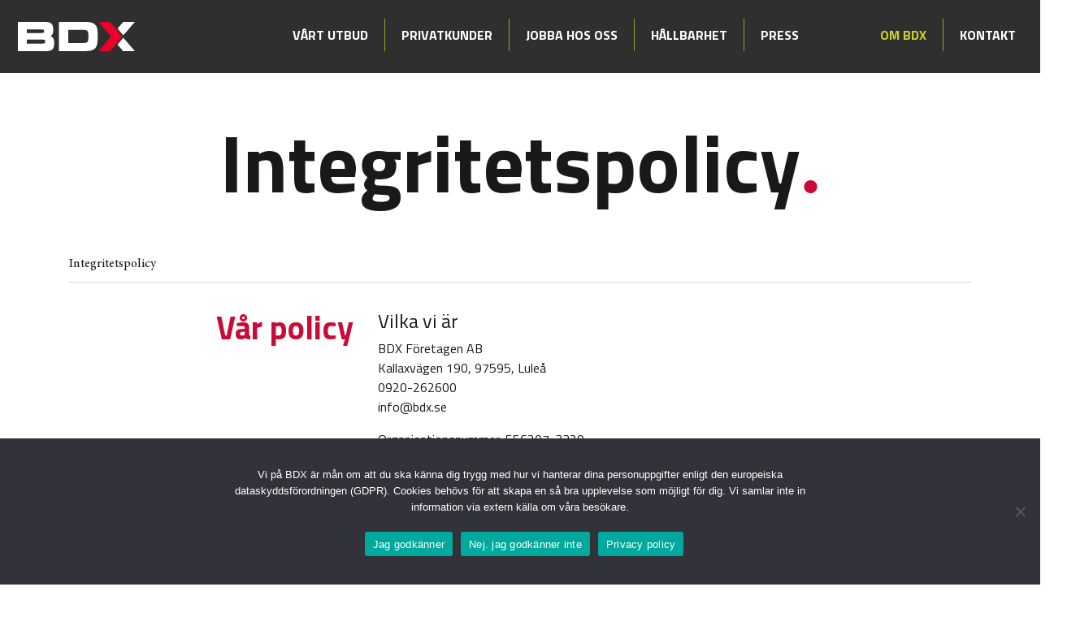

--- FILE ---
content_type: text/html; charset=UTF-8
request_url: https://bdx.se/integritetspolicy/
body_size: 15054
content:

<!doctype html>
<html lang="sv-SE">
	<head>
  <meta charset="utf-8">
  <meta http-equiv="x-ua-compatible" content="ie=edge">
  <meta name="viewport" content="width=device-width, initial-scale=1">
  <meta name='robots' content='index, follow, max-image-preview:large, max-snippet:-1, max-video-preview:-1' />

	<!-- This site is optimized with the Yoast SEO plugin v26.6 - https://yoast.com/wordpress/plugins/seo/ -->
	<title>Integritetspolicy - BDX</title>
	<meta name="description" content="Vi är mån om att du ska känna dig trygg med hur vi hanterar dina personuppgifter enligt dataskyddslagen GDPR. Lagen började gälla inom EU 25 maj 2018 och har ersatt den svenska personuppgiftslagen (PuL). Via externa tjänster samlar vi in data om hur du surfar på vår hemsida. Detta för att förbättra och analysera hur våra tjänster används, allt för att skapa en så bra upplevelse som möjligt för dig." />
	<link rel="canonical" href="https://bdx.se/integritetspolicy/" />
	<meta property="og:locale" content="sv_SE" />
	<meta property="og:type" content="article" />
	<meta property="og:title" content="Integritetspolicy - BDX" />
	<meta property="og:description" content="Vi är mån om att du ska känna dig trygg med hur vi hanterar dina personuppgifter enligt dataskyddslagen GDPR. Lagen började gälla inom EU 25 maj 2018 och har ersatt den svenska personuppgiftslagen (PuL). Via externa tjänster samlar vi in data om hur du surfar på vår hemsida. Detta för att förbättra och analysera hur våra tjänster används, allt för att skapa en så bra upplevelse som möjligt för dig." />
	<meta property="og:url" content="https://bdx.se/integritetspolicy/" />
	<meta property="og:site_name" content="BDX" />
	<meta property="article:modified_time" content="2024-09-27T10:46:38+00:00" />
	<meta name="twitter:card" content="summary_large_image" />
	<meta name="twitter:label1" content="Beräknad lästid" />
	<meta name="twitter:data1" content="9 minuter" />
	<script type="application/ld+json" class="yoast-schema-graph">{"@context":"https://schema.org","@graph":[{"@type":"WebPage","@id":"https://bdx.se/integritetspolicy/","url":"https://bdx.se/integritetspolicy/","name":"Integritetspolicy - BDX","isPartOf":{"@id":"https://bdx.se/#website"},"datePublished":"2019-10-21T13:05:26+00:00","dateModified":"2024-09-27T10:46:38+00:00","description":"Vi är mån om att du ska känna dig trygg med hur vi hanterar dina personuppgifter enligt dataskyddslagen GDPR. Lagen började gälla inom EU 25 maj 2018 och har ersatt den svenska personuppgiftslagen (PuL). Via externa tjänster samlar vi in data om hur du surfar på vår hemsida. Detta för att förbättra och analysera hur våra tjänster används, allt för att skapa en så bra upplevelse som möjligt för dig.","breadcrumb":{"@id":"https://bdx.se/integritetspolicy/#breadcrumb"},"inLanguage":"sv-SE","potentialAction":[{"@type":"ReadAction","target":["https://bdx.se/integritetspolicy/"]}]},{"@type":"BreadcrumbList","@id":"https://bdx.se/integritetspolicy/#breadcrumb","itemListElement":[{"@type":"ListItem","position":1,"name":"Home","item":"https://bdx.se/"},{"@type":"ListItem","position":2,"name":"Integritetspolicy"}]},{"@type":"WebSite","@id":"https://bdx.se/#website","url":"https://bdx.se/","name":"BDX","description":"","potentialAction":[{"@type":"SearchAction","target":{"@type":"EntryPoint","urlTemplate":"https://bdx.se/?s={search_term_string}"},"query-input":{"@type":"PropertyValueSpecification","valueRequired":true,"valueName":"search_term_string"}}],"inLanguage":"sv-SE"}]}</script>
	<!-- / Yoast SEO plugin. -->


<link rel="alternate" title="oEmbed (JSON)" type="application/json+oembed" href="https://bdx.se/wp-json/oembed/1.0/embed?url=https%3A%2F%2Fbdx.se%2Fintegritetspolicy%2F&#038;lang=sv" />
<link rel="alternate" title="oEmbed (XML)" type="text/xml+oembed" href="https://bdx.se/wp-json/oembed/1.0/embed?url=https%3A%2F%2Fbdx.se%2Fintegritetspolicy%2F&#038;format=xml&#038;lang=sv" />
<style id='wp-img-auto-sizes-contain-inline-css' type='text/css'>
img:is([sizes=auto i],[sizes^="auto," i]){contain-intrinsic-size:3000px 1500px}
/*# sourceURL=wp-img-auto-sizes-contain-inline-css */
</style>
<style id='wp-emoji-styles-inline-css' type='text/css'>

	img.wp-smiley, img.emoji {
		display: inline !important;
		border: none !important;
		box-shadow: none !important;
		height: 1em !important;
		width: 1em !important;
		margin: 0 0.07em !important;
		vertical-align: -0.1em !important;
		background: none !important;
		padding: 0 !important;
	}
/*# sourceURL=wp-emoji-styles-inline-css */
</style>
<style id='wp-block-library-inline-css' type='text/css'>
:root{--wp-block-synced-color:#7a00df;--wp-block-synced-color--rgb:122,0,223;--wp-bound-block-color:var(--wp-block-synced-color);--wp-editor-canvas-background:#ddd;--wp-admin-theme-color:#007cba;--wp-admin-theme-color--rgb:0,124,186;--wp-admin-theme-color-darker-10:#006ba1;--wp-admin-theme-color-darker-10--rgb:0,107,160.5;--wp-admin-theme-color-darker-20:#005a87;--wp-admin-theme-color-darker-20--rgb:0,90,135;--wp-admin-border-width-focus:2px}@media (min-resolution:192dpi){:root{--wp-admin-border-width-focus:1.5px}}.wp-element-button{cursor:pointer}:root .has-very-light-gray-background-color{background-color:#eee}:root .has-very-dark-gray-background-color{background-color:#313131}:root .has-very-light-gray-color{color:#eee}:root .has-very-dark-gray-color{color:#313131}:root .has-vivid-green-cyan-to-vivid-cyan-blue-gradient-background{background:linear-gradient(135deg,#00d084,#0693e3)}:root .has-purple-crush-gradient-background{background:linear-gradient(135deg,#34e2e4,#4721fb 50%,#ab1dfe)}:root .has-hazy-dawn-gradient-background{background:linear-gradient(135deg,#faaca8,#dad0ec)}:root .has-subdued-olive-gradient-background{background:linear-gradient(135deg,#fafae1,#67a671)}:root .has-atomic-cream-gradient-background{background:linear-gradient(135deg,#fdd79a,#004a59)}:root .has-nightshade-gradient-background{background:linear-gradient(135deg,#330968,#31cdcf)}:root .has-midnight-gradient-background{background:linear-gradient(135deg,#020381,#2874fc)}:root{--wp--preset--font-size--normal:16px;--wp--preset--font-size--huge:42px}.has-regular-font-size{font-size:1em}.has-larger-font-size{font-size:2.625em}.has-normal-font-size{font-size:var(--wp--preset--font-size--normal)}.has-huge-font-size{font-size:var(--wp--preset--font-size--huge)}.has-text-align-center{text-align:center}.has-text-align-left{text-align:left}.has-text-align-right{text-align:right}.has-fit-text{white-space:nowrap!important}#end-resizable-editor-section{display:none}.aligncenter{clear:both}.items-justified-left{justify-content:flex-start}.items-justified-center{justify-content:center}.items-justified-right{justify-content:flex-end}.items-justified-space-between{justify-content:space-between}.screen-reader-text{border:0;clip-path:inset(50%);height:1px;margin:-1px;overflow:hidden;padding:0;position:absolute;width:1px;word-wrap:normal!important}.screen-reader-text:focus{background-color:#ddd;clip-path:none;color:#444;display:block;font-size:1em;height:auto;left:5px;line-height:normal;padding:15px 23px 14px;text-decoration:none;top:5px;width:auto;z-index:100000}html :where(.has-border-color){border-style:solid}html :where([style*=border-top-color]){border-top-style:solid}html :where([style*=border-right-color]){border-right-style:solid}html :where([style*=border-bottom-color]){border-bottom-style:solid}html :where([style*=border-left-color]){border-left-style:solid}html :where([style*=border-width]){border-style:solid}html :where([style*=border-top-width]){border-top-style:solid}html :where([style*=border-right-width]){border-right-style:solid}html :where([style*=border-bottom-width]){border-bottom-style:solid}html :where([style*=border-left-width]){border-left-style:solid}html :where(img[class*=wp-image-]){height:auto;max-width:100%}:where(figure){margin:0 0 1em}html :where(.is-position-sticky){--wp-admin--admin-bar--position-offset:var(--wp-admin--admin-bar--height,0px)}@media screen and (max-width:600px){html :where(.is-position-sticky){--wp-admin--admin-bar--position-offset:0px}}

/*# sourceURL=wp-block-library-inline-css */
</style><style id='global-styles-inline-css' type='text/css'>
:root{--wp--preset--aspect-ratio--square: 1;--wp--preset--aspect-ratio--4-3: 4/3;--wp--preset--aspect-ratio--3-4: 3/4;--wp--preset--aspect-ratio--3-2: 3/2;--wp--preset--aspect-ratio--2-3: 2/3;--wp--preset--aspect-ratio--16-9: 16/9;--wp--preset--aspect-ratio--9-16: 9/16;--wp--preset--color--black: #000000;--wp--preset--color--cyan-bluish-gray: #abb8c3;--wp--preset--color--white: #ffffff;--wp--preset--color--pale-pink: #f78da7;--wp--preset--color--vivid-red: #cf2e2e;--wp--preset--color--luminous-vivid-orange: #ff6900;--wp--preset--color--luminous-vivid-amber: #fcb900;--wp--preset--color--light-green-cyan: #7bdcb5;--wp--preset--color--vivid-green-cyan: #00d084;--wp--preset--color--pale-cyan-blue: #8ed1fc;--wp--preset--color--vivid-cyan-blue: #0693e3;--wp--preset--color--vivid-purple: #9b51e0;--wp--preset--gradient--vivid-cyan-blue-to-vivid-purple: linear-gradient(135deg,rgb(6,147,227) 0%,rgb(155,81,224) 100%);--wp--preset--gradient--light-green-cyan-to-vivid-green-cyan: linear-gradient(135deg,rgb(122,220,180) 0%,rgb(0,208,130) 100%);--wp--preset--gradient--luminous-vivid-amber-to-luminous-vivid-orange: linear-gradient(135deg,rgb(252,185,0) 0%,rgb(255,105,0) 100%);--wp--preset--gradient--luminous-vivid-orange-to-vivid-red: linear-gradient(135deg,rgb(255,105,0) 0%,rgb(207,46,46) 100%);--wp--preset--gradient--very-light-gray-to-cyan-bluish-gray: linear-gradient(135deg,rgb(238,238,238) 0%,rgb(169,184,195) 100%);--wp--preset--gradient--cool-to-warm-spectrum: linear-gradient(135deg,rgb(74,234,220) 0%,rgb(151,120,209) 20%,rgb(207,42,186) 40%,rgb(238,44,130) 60%,rgb(251,105,98) 80%,rgb(254,248,76) 100%);--wp--preset--gradient--blush-light-purple: linear-gradient(135deg,rgb(255,206,236) 0%,rgb(152,150,240) 100%);--wp--preset--gradient--blush-bordeaux: linear-gradient(135deg,rgb(254,205,165) 0%,rgb(254,45,45) 50%,rgb(107,0,62) 100%);--wp--preset--gradient--luminous-dusk: linear-gradient(135deg,rgb(255,203,112) 0%,rgb(199,81,192) 50%,rgb(65,88,208) 100%);--wp--preset--gradient--pale-ocean: linear-gradient(135deg,rgb(255,245,203) 0%,rgb(182,227,212) 50%,rgb(51,167,181) 100%);--wp--preset--gradient--electric-grass: linear-gradient(135deg,rgb(202,248,128) 0%,rgb(113,206,126) 100%);--wp--preset--gradient--midnight: linear-gradient(135deg,rgb(2,3,129) 0%,rgb(40,116,252) 100%);--wp--preset--font-size--small: 13px;--wp--preset--font-size--medium: 20px;--wp--preset--font-size--large: 36px;--wp--preset--font-size--x-large: 42px;--wp--preset--spacing--20: 0.44rem;--wp--preset--spacing--30: 0.67rem;--wp--preset--spacing--40: 1rem;--wp--preset--spacing--50: 1.5rem;--wp--preset--spacing--60: 2.25rem;--wp--preset--spacing--70: 3.38rem;--wp--preset--spacing--80: 5.06rem;--wp--preset--shadow--natural: 6px 6px 9px rgba(0, 0, 0, 0.2);--wp--preset--shadow--deep: 12px 12px 50px rgba(0, 0, 0, 0.4);--wp--preset--shadow--sharp: 6px 6px 0px rgba(0, 0, 0, 0.2);--wp--preset--shadow--outlined: 6px 6px 0px -3px rgb(255, 255, 255), 6px 6px rgb(0, 0, 0);--wp--preset--shadow--crisp: 6px 6px 0px rgb(0, 0, 0);}:where(.is-layout-flex){gap: 0.5em;}:where(.is-layout-grid){gap: 0.5em;}body .is-layout-flex{display: flex;}.is-layout-flex{flex-wrap: wrap;align-items: center;}.is-layout-flex > :is(*, div){margin: 0;}body .is-layout-grid{display: grid;}.is-layout-grid > :is(*, div){margin: 0;}:where(.wp-block-columns.is-layout-flex){gap: 2em;}:where(.wp-block-columns.is-layout-grid){gap: 2em;}:where(.wp-block-post-template.is-layout-flex){gap: 1.25em;}:where(.wp-block-post-template.is-layout-grid){gap: 1.25em;}.has-black-color{color: var(--wp--preset--color--black) !important;}.has-cyan-bluish-gray-color{color: var(--wp--preset--color--cyan-bluish-gray) !important;}.has-white-color{color: var(--wp--preset--color--white) !important;}.has-pale-pink-color{color: var(--wp--preset--color--pale-pink) !important;}.has-vivid-red-color{color: var(--wp--preset--color--vivid-red) !important;}.has-luminous-vivid-orange-color{color: var(--wp--preset--color--luminous-vivid-orange) !important;}.has-luminous-vivid-amber-color{color: var(--wp--preset--color--luminous-vivid-amber) !important;}.has-light-green-cyan-color{color: var(--wp--preset--color--light-green-cyan) !important;}.has-vivid-green-cyan-color{color: var(--wp--preset--color--vivid-green-cyan) !important;}.has-pale-cyan-blue-color{color: var(--wp--preset--color--pale-cyan-blue) !important;}.has-vivid-cyan-blue-color{color: var(--wp--preset--color--vivid-cyan-blue) !important;}.has-vivid-purple-color{color: var(--wp--preset--color--vivid-purple) !important;}.has-black-background-color{background-color: var(--wp--preset--color--black) !important;}.has-cyan-bluish-gray-background-color{background-color: var(--wp--preset--color--cyan-bluish-gray) !important;}.has-white-background-color{background-color: var(--wp--preset--color--white) !important;}.has-pale-pink-background-color{background-color: var(--wp--preset--color--pale-pink) !important;}.has-vivid-red-background-color{background-color: var(--wp--preset--color--vivid-red) !important;}.has-luminous-vivid-orange-background-color{background-color: var(--wp--preset--color--luminous-vivid-orange) !important;}.has-luminous-vivid-amber-background-color{background-color: var(--wp--preset--color--luminous-vivid-amber) !important;}.has-light-green-cyan-background-color{background-color: var(--wp--preset--color--light-green-cyan) !important;}.has-vivid-green-cyan-background-color{background-color: var(--wp--preset--color--vivid-green-cyan) !important;}.has-pale-cyan-blue-background-color{background-color: var(--wp--preset--color--pale-cyan-blue) !important;}.has-vivid-cyan-blue-background-color{background-color: var(--wp--preset--color--vivid-cyan-blue) !important;}.has-vivid-purple-background-color{background-color: var(--wp--preset--color--vivid-purple) !important;}.has-black-border-color{border-color: var(--wp--preset--color--black) !important;}.has-cyan-bluish-gray-border-color{border-color: var(--wp--preset--color--cyan-bluish-gray) !important;}.has-white-border-color{border-color: var(--wp--preset--color--white) !important;}.has-pale-pink-border-color{border-color: var(--wp--preset--color--pale-pink) !important;}.has-vivid-red-border-color{border-color: var(--wp--preset--color--vivid-red) !important;}.has-luminous-vivid-orange-border-color{border-color: var(--wp--preset--color--luminous-vivid-orange) !important;}.has-luminous-vivid-amber-border-color{border-color: var(--wp--preset--color--luminous-vivid-amber) !important;}.has-light-green-cyan-border-color{border-color: var(--wp--preset--color--light-green-cyan) !important;}.has-vivid-green-cyan-border-color{border-color: var(--wp--preset--color--vivid-green-cyan) !important;}.has-pale-cyan-blue-border-color{border-color: var(--wp--preset--color--pale-cyan-blue) !important;}.has-vivid-cyan-blue-border-color{border-color: var(--wp--preset--color--vivid-cyan-blue) !important;}.has-vivid-purple-border-color{border-color: var(--wp--preset--color--vivid-purple) !important;}.has-vivid-cyan-blue-to-vivid-purple-gradient-background{background: var(--wp--preset--gradient--vivid-cyan-blue-to-vivid-purple) !important;}.has-light-green-cyan-to-vivid-green-cyan-gradient-background{background: var(--wp--preset--gradient--light-green-cyan-to-vivid-green-cyan) !important;}.has-luminous-vivid-amber-to-luminous-vivid-orange-gradient-background{background: var(--wp--preset--gradient--luminous-vivid-amber-to-luminous-vivid-orange) !important;}.has-luminous-vivid-orange-to-vivid-red-gradient-background{background: var(--wp--preset--gradient--luminous-vivid-orange-to-vivid-red) !important;}.has-very-light-gray-to-cyan-bluish-gray-gradient-background{background: var(--wp--preset--gradient--very-light-gray-to-cyan-bluish-gray) !important;}.has-cool-to-warm-spectrum-gradient-background{background: var(--wp--preset--gradient--cool-to-warm-spectrum) !important;}.has-blush-light-purple-gradient-background{background: var(--wp--preset--gradient--blush-light-purple) !important;}.has-blush-bordeaux-gradient-background{background: var(--wp--preset--gradient--blush-bordeaux) !important;}.has-luminous-dusk-gradient-background{background: var(--wp--preset--gradient--luminous-dusk) !important;}.has-pale-ocean-gradient-background{background: var(--wp--preset--gradient--pale-ocean) !important;}.has-electric-grass-gradient-background{background: var(--wp--preset--gradient--electric-grass) !important;}.has-midnight-gradient-background{background: var(--wp--preset--gradient--midnight) !important;}.has-small-font-size{font-size: var(--wp--preset--font-size--small) !important;}.has-medium-font-size{font-size: var(--wp--preset--font-size--medium) !important;}.has-large-font-size{font-size: var(--wp--preset--font-size--large) !important;}.has-x-large-font-size{font-size: var(--wp--preset--font-size--x-large) !important;}
/*# sourceURL=global-styles-inline-css */
</style>

<style id='classic-theme-styles-inline-css' type='text/css'>
/*! This file is auto-generated */
.wp-block-button__link{color:#fff;background-color:#32373c;border-radius:9999px;box-shadow:none;text-decoration:none;padding:calc(.667em + 2px) calc(1.333em + 2px);font-size:1.125em}.wp-block-file__button{background:#32373c;color:#fff;text-decoration:none}
/*# sourceURL=/wp-includes/css/classic-themes.min.css */
</style>
<link rel='stylesheet' id='cookie-notice-front-css' href='https://bdx.se/wp-content/plugins/cookie-notice/css/front.min.css?ver=2.5.11' type='text/css' media='all' />
<link rel='stylesheet' id='sage/css-css' href='https://bdx.se/wp-content/themes/bdx_theme_2024/dist/css/style.css?v=8959&#038;ver=6.9' type='text/css' media='all' />
<script type="text/javascript" id="cookie-notice-front-js-before">
/* <![CDATA[ */
var cnArgs = {"ajaxUrl":"https:\/\/bdx.se\/wp-admin\/admin-ajax.php","nonce":"4df5c2bd87","hideEffect":"fade","position":"bottom","onScroll":false,"onScrollOffset":100,"onClick":false,"cookieName":"cookie_notice_accepted","cookieTime":15811200,"cookieTimeRejected":604800,"globalCookie":false,"redirection":false,"cache":false,"revokeCookies":false,"revokeCookiesOpt":"automatic"};

//# sourceURL=cookie-notice-front-js-before
/* ]]> */
</script>
<script type="text/javascript" src="https://bdx.se/wp-content/plugins/cookie-notice/js/front.min.js?ver=2.5.11" id="cookie-notice-front-js"></script>
<script type="text/javascript" src="https://bdx.se/wp-includes/js/jquery/jquery.min.js?ver=3.7.1" id="jquery-core-js"></script>
<script type="text/javascript" src="https://bdx.se/wp-includes/js/jquery/jquery-migrate.min.js?ver=3.4.1" id="jquery-migrate-js"></script>
<link rel="https://api.w.org/" href="https://bdx.se/wp-json/" /><link rel="alternate" title="JSON" type="application/json" href="https://bdx.se/wp-json/wp/v2/pages/837" /><link rel="EditURI" type="application/rsd+xml" title="RSD" href="https://bdx.se/xmlrpc.php?rsd" />
<meta name="generator" content="WordPress 6.9" />
<link rel='shortlink' href='https://bdx.se/?p=837' />
<link rel="icon" href="https://bdx.se/wp-content/uploads/2018/10/cropped-favicon-32x32.png" sizes="32x32" />
<link rel="icon" href="https://bdx.se/wp-content/uploads/2018/10/cropped-favicon-192x192.png" sizes="192x192" />
<link rel="apple-touch-icon" href="https://bdx.se/wp-content/uploads/2018/10/cropped-favicon-180x180.png" />
<meta name="msapplication-TileImage" content="https://bdx.se/wp-content/uploads/2018/10/cropped-favicon-270x270.png" />
<noscript><style id="rocket-lazyload-nojs-css">.rll-youtube-player, [data-lazy-src]{display:none !important;}</style></noscript>  </head>
	<body class="privacy-policy wp-singular page-template-default page page-id-837 wp-theme-bdx_theme_2024 cookies-not-set integritetspolicy sidebar-primary">
	   <!--[if IE]>
	      <div class="alert alert-warning">
	        Du använder en <strong>gammal</strong> webbläsare. <a href=“http://browsehappy.com/“>Vänligen uppdatera den</a> för att förbättra upplevelsen av denna sajt och för din egen säkerhets skull.	      </div>
	    <![endif]-->
	    	    <!--
<header class="banner">
  <div class="container">
    <a class="brand" href="https://bdx.se/">BDX</a>
    <nav class="nav-primary">
      <div class="menu-primary-navigation-container"><ul id="menu-primary-navigation" class="nav"><li id="menu-item-78" class="menu-item menu-item-type-post_type menu-item-object-page menu-item-has-children menu-item-78"><a href="https://bdx.se/vart-utbud/">Vårt utbud</a>
<ul class="sub-menu">
	<li id="menu-item-1190" class="menu-item menu-item-type-post_type menu-item-object-page menu-item-1190"><a href="https://bdx.se/vart-utbud/">Vårt utbud</a></li>
	<li id="menu-item-1189" class="menu-item menu-item-type-post_type menu-item-object-page menu-item-1189"><a href="https://bdx.se/spara-gods/">Spåra gods</a></li>
</ul>
</li>
<li id="menu-item-77" class="menu-item menu-item-type-post_type menu-item-object-page menu-item-has-children menu-item-77"><a href="https://bdx.se/privatkunder/">Privatkunder</a>
<ul class="sub-menu">
	<li id="menu-item-917" class="menu-item menu-item-type-post_type menu-item-object-page menu-item-917"><a href="https://bdx.se/privatkunder/">Privatkunder</a></li>
	<li id="menu-item-916" class="menu-item menu-item-type-post_type menu-item-object-page menu-item-916"><a href="https://bdx.se/leveransinformation/">Leveransinformation</a></li>
</ul>
</li>
<li id="menu-item-1965" class="menu-item menu-item-type-post_type menu-item-object-page menu-item-has-children menu-item-1965"><a href="https://bdx.se/jobba-hos-oss/">Jobba hos oss</a>
<ul class="sub-menu">
	<li id="menu-item-1966" class="menu-item menu-item-type-post_type menu-item-object-page menu-item-1966"><a href="https://bdx.se/jobba-hos-oss/">Jobba hos oss</a></li>
	<li id="menu-item-1011" class="menu-item menu-item-type-post_type menu-item-object-page menu-item-1011"><a href="https://bdx.se/10-skal-att-arbeta-i-bdx/">10 skäl att arbeta i BDX</a></li>
	<li id="menu-item-1356" class="menu-item menu-item-type-post_type menu-item-object-page menu-item-1356"><a href="https://bdx.se/examensarbete/">Examensarbete</a></li>
	<li id="menu-item-262" class="menu-item menu-item-type-post_type menu-item-object-page menu-item-262"><a href="https://bdx.se/student-och-praktik/">Student och praktik</a></li>
</ul>
</li>
<li id="menu-item-75" class="menu-item menu-item-type-post_type menu-item-object-page menu-item-has-children menu-item-75"><a href="https://bdx.se/hallbarhet/">Hållbarhet</a>
<ul class="sub-menu">
	<li id="menu-item-273" class="menu-item menu-item-type-post_type menu-item-object-page menu-item-273"><a href="https://bdx.se/hallbarhet/">Hållbarhet</a></li>
	<li id="menu-item-270" class="menu-item menu-item-type-post_type menu-item-object-page menu-item-270"><a href="https://bdx.se/sponsring/">Sponsring</a></li>
	<li id="menu-item-271" class="menu-item menu-item-type-post_type menu-item-object-page menu-item-271"><a href="https://bdx.se/vara-avtryck/">Våra avtryck</a></li>
	<li id="menu-item-272" class="menu-item menu-item-type-post_type menu-item-object-page menu-item-272"><a href="https://bdx.se/kvalitet/">Kvalitet</a></li>
</ul>
</li>
<li id="menu-item-74" class="menu-item menu-item-type-post_type menu-item-object-page menu-item-74"><a href="https://bdx.se/press/">Press</a></li>
<li id="menu-item-73" class="menu-item menu-item-type-post_type menu-item-object-page current-menu-ancestor current-menu-parent current_page_parent current_page_ancestor menu-item-has-children menu-item-73"><a href="https://bdx.se/om-bdx/">Om BDX</a>
<ul class="sub-menu">
	<li id="menu-item-288" class="menu-item menu-item-type-post_type menu-item-object-page menu-item-288"><a href="https://bdx.se/om-bdx/">Om BDX</a></li>
	<li id="menu-item-2478" class="menu-item menu-item-type-post_type menu-item-object-page menu-item-2478"><a href="https://bdx.se/styrelse-och-koncernledning/">Styrelse och koncernledning</a></li>
	<li id="menu-item-285" class="menu-item menu-item-type-post_type menu-item-object-page menu-item-285"><a href="https://bdx.se/medleverantorer/">Medleverantörer</a></li>
	<li id="menu-item-287" class="menu-item menu-item-type-post_type menu-item-object-page menu-item-287"><a href="https://bdx.se/ekonomi/">Ekonomi</a></li>
	<li id="menu-item-944" class="menu-item menu-item-type-post_type menu-item-object-page menu-item-944"><a href="https://bdx.se/leverantorer/">Leverantörer</a></li>
	<li id="menu-item-1427" class="menu-item menu-item-type-post_type menu-item-object-page menu-item-privacy-policy current-menu-item page_item page-item-837 current_page_item menu-item-1427"><a rel="privacy-policy" href="https://bdx.se/integritetspolicy/" aria-current="page">Integritetspolicy</a></li>
</ul>
</li>
<li id="menu-item-72" class="menu-item menu-item-type-post_type menu-item-object-page menu-item-has-children menu-item-72"><a href="https://bdx.se/kontakt/">Kontakt</a>
<ul class="sub-menu">
	<li id="menu-item-277" class="menu-item menu-item-type-post_type menu-item-object-page menu-item-277"><a href="https://bdx.se/kontakt/">Kontakt</a></li>
	<li id="menu-item-276" class="menu-item menu-item-type-post_type menu-item-object-page menu-item-276"><a href="https://bdx.se/kontor/">Kontor</a></li>
	<li id="menu-item-1183" class="menu-item menu-item-type-post_type menu-item-object-page menu-item-1183"><a href="https://bdx.se/logga-in/">Logga in</a></li>
	<li id="menu-item-1520" class="menu-item menu-item-type-post_type menu-item-object-page menu-item-1520"><a href="https://bdx.se/rapportera-oegentligheter/">Visselblås</a></li>
</ul>
</li>
</ul></div>    </nav>
  </div>
</header>
-->



<nav class="nav-primary">
	<a href="https://bdx.se"><img class="logo" src="data:image/svg+xml,%3Csvg%20xmlns='http://www.w3.org/2000/svg'%20viewBox='0%200%200%200'%3E%3C/svg%3E" data-lazy-src="https://bdx.se/wp-content/themes/bdx_theme_2024/assets/images/bdx_logo.svg"><noscript><img class="logo" src="https://bdx.se/wp-content/themes/bdx_theme_2024/assets/images/bdx_logo.svg"></noscript></a>

	<div class="menu-primary-navigation-container"><ul id="menu-primary-navigation-1" class="nav"><li class="menu-item menu-item-type-post_type menu-item-object-page menu-item-has-children menu-item-78"><a href="https://bdx.se/vart-utbud/">Vårt utbud</a>
<ul class="sub-menu">
	<li class="menu-item menu-item-type-post_type menu-item-object-page menu-item-1190"><a href="https://bdx.se/vart-utbud/">Vårt utbud</a></li>
	<li class="menu-item menu-item-type-post_type menu-item-object-page menu-item-1189"><a href="https://bdx.se/spara-gods/">Spåra gods</a></li>
</ul>
</li>
<li class="menu-item menu-item-type-post_type menu-item-object-page menu-item-has-children menu-item-77"><a href="https://bdx.se/privatkunder/">Privatkunder</a>
<ul class="sub-menu">
	<li class="menu-item menu-item-type-post_type menu-item-object-page menu-item-917"><a href="https://bdx.se/privatkunder/">Privatkunder</a></li>
	<li class="menu-item menu-item-type-post_type menu-item-object-page menu-item-916"><a href="https://bdx.se/leveransinformation/">Leveransinformation</a></li>
</ul>
</li>
<li class="menu-item menu-item-type-post_type menu-item-object-page menu-item-has-children menu-item-1965"><a href="https://bdx.se/jobba-hos-oss/">Jobba hos oss</a>
<ul class="sub-menu">
	<li class="menu-item menu-item-type-post_type menu-item-object-page menu-item-1966"><a href="https://bdx.se/jobba-hos-oss/">Jobba hos oss</a></li>
	<li class="menu-item menu-item-type-post_type menu-item-object-page menu-item-1011"><a href="https://bdx.se/10-skal-att-arbeta-i-bdx/">10 skäl att arbeta i BDX</a></li>
	<li class="menu-item menu-item-type-post_type menu-item-object-page menu-item-1356"><a href="https://bdx.se/examensarbete/">Examensarbete</a></li>
	<li class="menu-item menu-item-type-post_type menu-item-object-page menu-item-262"><a href="https://bdx.se/student-och-praktik/">Student och praktik</a></li>
</ul>
</li>
<li class="menu-item menu-item-type-post_type menu-item-object-page menu-item-has-children menu-item-75"><a href="https://bdx.se/hallbarhet/">Hållbarhet</a>
<ul class="sub-menu">
	<li class="menu-item menu-item-type-post_type menu-item-object-page menu-item-273"><a href="https://bdx.se/hallbarhet/">Hållbarhet</a></li>
	<li class="menu-item menu-item-type-post_type menu-item-object-page menu-item-270"><a href="https://bdx.se/sponsring/">Sponsring</a></li>
	<li class="menu-item menu-item-type-post_type menu-item-object-page menu-item-271"><a href="https://bdx.se/vara-avtryck/">Våra avtryck</a></li>
	<li class="menu-item menu-item-type-post_type menu-item-object-page menu-item-272"><a href="https://bdx.se/kvalitet/">Kvalitet</a></li>
</ul>
</li>
<li class="menu-item menu-item-type-post_type menu-item-object-page menu-item-74"><a href="https://bdx.se/press/">Press</a></li>
<li class="menu-item menu-item-type-post_type menu-item-object-page current-menu-ancestor current-menu-parent current_page_parent current_page_ancestor menu-item-has-children menu-item-73"><a href="https://bdx.se/om-bdx/">Om BDX</a>
<ul class="sub-menu">
	<li class="menu-item menu-item-type-post_type menu-item-object-page menu-item-288"><a href="https://bdx.se/om-bdx/">Om BDX</a></li>
	<li class="menu-item menu-item-type-post_type menu-item-object-page menu-item-2478"><a href="https://bdx.se/styrelse-och-koncernledning/">Styrelse och koncernledning</a></li>
	<li class="menu-item menu-item-type-post_type menu-item-object-page menu-item-285"><a href="https://bdx.se/medleverantorer/">Medleverantörer</a></li>
	<li class="menu-item menu-item-type-post_type menu-item-object-page menu-item-287"><a href="https://bdx.se/ekonomi/">Ekonomi</a></li>
	<li class="menu-item menu-item-type-post_type menu-item-object-page menu-item-944"><a href="https://bdx.se/leverantorer/">Leverantörer</a></li>
	<li class="menu-item menu-item-type-post_type menu-item-object-page menu-item-privacy-policy current-menu-item page_item page-item-837 current_page_item menu-item-1427"><a rel="privacy-policy" href="https://bdx.se/integritetspolicy/" aria-current="page">Integritetspolicy</a></li>
</ul>
</li>
<li class="menu-item menu-item-type-post_type menu-item-object-page menu-item-has-children menu-item-72"><a href="https://bdx.se/kontakt/">Kontakt</a>
<ul class="sub-menu">
	<li class="menu-item menu-item-type-post_type menu-item-object-page menu-item-277"><a href="https://bdx.se/kontakt/">Kontakt</a></li>
	<li class="menu-item menu-item-type-post_type menu-item-object-page menu-item-276"><a href="https://bdx.se/kontor/">Kontor</a></li>
	<li class="menu-item menu-item-type-post_type menu-item-object-page menu-item-1183"><a href="https://bdx.se/logga-in/">Logga in</a></li>
	<li class="menu-item menu-item-type-post_type menu-item-object-page menu-item-1520"><a href="https://bdx.se/rapportera-oegentligheter/">Visselblås</a></li>
</ul>
</li>
</ul></div>				
	<div class="nav-primary-mobile">
		<div id="nav-icon4">
			<span class="icon-bar"></span>
			<span class="icon-bar"></span>
			<span class="icon-bar"></span>
		</div>
	</div>
</nav>

<div class="mobileMenuContainer">
	<div class="mobileMenu">
		<div class="menu-primary-navigation-container"><ul id="menu-primary-navigation-2" class="mobile-nav"><li class="menu-item menu-item-type-post_type menu-item-object-page menu-item-has-children menu-item-78"><a href="https://bdx.se/vart-utbud/">Vårt utbud</a>
<ul class="sub-menu">
	<li class="menu-item menu-item-type-post_type menu-item-object-page menu-item-1190"><a href="https://bdx.se/vart-utbud/">Vårt utbud</a></li>
	<li class="menu-item menu-item-type-post_type menu-item-object-page menu-item-1189"><a href="https://bdx.se/spara-gods/">Spåra gods</a></li>
</ul>
</li>
<li class="menu-item menu-item-type-post_type menu-item-object-page menu-item-has-children menu-item-77"><a href="https://bdx.se/privatkunder/">Privatkunder</a>
<ul class="sub-menu">
	<li class="menu-item menu-item-type-post_type menu-item-object-page menu-item-917"><a href="https://bdx.se/privatkunder/">Privatkunder</a></li>
	<li class="menu-item menu-item-type-post_type menu-item-object-page menu-item-916"><a href="https://bdx.se/leveransinformation/">Leveransinformation</a></li>
</ul>
</li>
<li class="menu-item menu-item-type-post_type menu-item-object-page menu-item-has-children menu-item-1965"><a href="https://bdx.se/jobba-hos-oss/">Jobba hos oss</a>
<ul class="sub-menu">
	<li class="menu-item menu-item-type-post_type menu-item-object-page menu-item-1966"><a href="https://bdx.se/jobba-hos-oss/">Jobba hos oss</a></li>
	<li class="menu-item menu-item-type-post_type menu-item-object-page menu-item-1011"><a href="https://bdx.se/10-skal-att-arbeta-i-bdx/">10 skäl att arbeta i BDX</a></li>
	<li class="menu-item menu-item-type-post_type menu-item-object-page menu-item-1356"><a href="https://bdx.se/examensarbete/">Examensarbete</a></li>
	<li class="menu-item menu-item-type-post_type menu-item-object-page menu-item-262"><a href="https://bdx.se/student-och-praktik/">Student och praktik</a></li>
</ul>
</li>
<li class="menu-item menu-item-type-post_type menu-item-object-page menu-item-has-children menu-item-75"><a href="https://bdx.se/hallbarhet/">Hållbarhet</a>
<ul class="sub-menu">
	<li class="menu-item menu-item-type-post_type menu-item-object-page menu-item-273"><a href="https://bdx.se/hallbarhet/">Hållbarhet</a></li>
	<li class="menu-item menu-item-type-post_type menu-item-object-page menu-item-270"><a href="https://bdx.se/sponsring/">Sponsring</a></li>
	<li class="menu-item menu-item-type-post_type menu-item-object-page menu-item-271"><a href="https://bdx.se/vara-avtryck/">Våra avtryck</a></li>
	<li class="menu-item menu-item-type-post_type menu-item-object-page menu-item-272"><a href="https://bdx.se/kvalitet/">Kvalitet</a></li>
</ul>
</li>
<li class="menu-item menu-item-type-post_type menu-item-object-page menu-item-74"><a href="https://bdx.se/press/">Press</a></li>
<li class="menu-item menu-item-type-post_type menu-item-object-page current-menu-ancestor current-menu-parent current_page_parent current_page_ancestor menu-item-has-children menu-item-73"><a href="https://bdx.se/om-bdx/">Om BDX</a>
<ul class="sub-menu">
	<li class="menu-item menu-item-type-post_type menu-item-object-page menu-item-288"><a href="https://bdx.se/om-bdx/">Om BDX</a></li>
	<li class="menu-item menu-item-type-post_type menu-item-object-page menu-item-2478"><a href="https://bdx.se/styrelse-och-koncernledning/">Styrelse och koncernledning</a></li>
	<li class="menu-item menu-item-type-post_type menu-item-object-page menu-item-285"><a href="https://bdx.se/medleverantorer/">Medleverantörer</a></li>
	<li class="menu-item menu-item-type-post_type menu-item-object-page menu-item-287"><a href="https://bdx.se/ekonomi/">Ekonomi</a></li>
	<li class="menu-item menu-item-type-post_type menu-item-object-page menu-item-944"><a href="https://bdx.se/leverantorer/">Leverantörer</a></li>
	<li class="menu-item menu-item-type-post_type menu-item-object-page menu-item-privacy-policy current-menu-item page_item page-item-837 current_page_item menu-item-1427"><a rel="privacy-policy" href="https://bdx.se/integritetspolicy/" aria-current="page">Integritetspolicy</a></li>
</ul>
</li>
<li class="menu-item menu-item-type-post_type menu-item-object-page menu-item-has-children menu-item-72"><a href="https://bdx.se/kontakt/">Kontakt</a>
<ul class="sub-menu">
	<li class="menu-item menu-item-type-post_type menu-item-object-page menu-item-277"><a href="https://bdx.se/kontakt/">Kontakt</a></li>
	<li class="menu-item menu-item-type-post_type menu-item-object-page menu-item-276"><a href="https://bdx.se/kontor/">Kontor</a></li>
	<li class="menu-item menu-item-type-post_type menu-item-object-page menu-item-1183"><a href="https://bdx.se/logga-in/">Logga in</a></li>
	<li class="menu-item menu-item-type-post_type menu-item-object-page menu-item-1520"><a href="https://bdx.se/rapportera-oegentligheter/">Visselblås</a></li>
</ul>
</li>
</ul></div>	</div>
</div>


<div class="top-spacerX"></div>

<div class="topContainerNoImg"><h1>Integritetspolicy<span>.</span></h1></div>
<script>
jQuery(document).ready(function ($) {
  function centerMenu() {
	// Center the menu
	var $navbarWidth = $(".nav-primary").width() - 400;
	var $floatingMenuWidth =
	  $(".menu-item-78").width() +
	  $(".menu-item-77").width() +
	  $(".menu-item-76").width() +
	  $(".menu-item-75").width() +
	  $(".menu-item-74").width();
	if ($navbarWidth - $floatingMenuWidth > 30) {
	  $(".menu-item-73").css(
		"padding-left",
		($navbarWidth - $floatingMenuWidth) / 2
	  );
	}
  }

  centerMenu();
  $("#menu-primary-navigation-1").css("opacity", "1"); // lits the menu from the start with a transition.
  $(window).resize(function () {
	centerMenu();
  });

  // mobile menu arrow click
  $('.mobile-nav .menu-item-has-children').prepend(
	'<div class="arrowContainer"><img class="arrow" src="https://bdx.se/wp-content/themes/bdx_theme_2024/assets/images/arrow.svg"></img></div>'
  );
  $(".arrowContainer").on("click", function () {
	if (!$(this).find(".arrow").hasClass("sub-menu-open")) {
	  $(this).find(".arrow").addClass("sub-menu-open");
	  $(this).next().next().addClass("sub-menu-open");
	} else {
	  $(this).find(".arrow").removeClass("sub-menu-open");
	  $(this).next().next().removeClass("sub-menu-open");
	}
	setTimeout(function () {
	  console.log("mobilemenucontainer:" + $(".mobileMenuContainer").height());
	  $mobileMenuBottom =
		$mobileMenuTop +
		$(".mobileMenuContainer").height() -
		$(window).height() -
		100;
	  console.log("height updated on click");

	  console.log("top:" + $mobileMenuTop);
	  console.log("bottom:" + $mobileMenuBottom);
	  console.log("now:" + $(window).scrollTop());
	  console.log("*-----------");
	}, 250);
  });

  /* **** ZAC MAGIC MENU V0.5 ********************************************************************** */
  //	items:
  // #nav-icon4 -> hamburger button
  // .nav-primary -> navbar to hide/show
  // .hideMenu -> class set to .nav-primare when  hidden
  // .mobileMenuContainer -> container for the mobile menu. hidden without .mobileMenuVisible
  //.mobileMenu -> the mobile menu! hidden without

  var $scrollPos = $(window).scrollTop(); // current scroll height
  var $mobileMenuTop = 0; // top of the placed mobile menu
  var $mobileMenuBottom = 0; // bottom of the placed mobile menu
  var $oldTopScroll = 0; // used to check if you have scrolled up to show hidden top bar
  var $startTopScroll = 0; // used to reset page to right spot again

  //hide mobile menu on scroll down + stop scroll when mobile menu is out

  $(window).scroll(function () {
	console.log("top:" + $mobileMenuTop);
	console.log("bottom:" + $mobileMenuBottom);
	console.log("now:" + $(window).scrollTop());
	console.log("**----------");

	// turns off hidden topmenu on mobile, always show OR turn on/off the top/bottom of menu in scroll
	if (!$("#nav-icon4").hasClass("open")) {
	  $scrollPos = $(window).scrollTop();

	  if ($(window).scrollTop() > $oldTopScroll) {
		if ($(window).scrollTop() > 300) {
		  $(".nav-primary").addClass("hideMenu");
		}
	  } else {
		$(".nav-primary").removeClass("hideMenu");
	  }
	  $oldTopScroll = $(window).scrollTop();
	} else {
	  if ($mobileMenuTop > $(window).scrollTop()) {
		$(window).scrollTop($mobileMenuTop);
	  } //stops from scrolling up over unfolded mobile menu
	  if ($mobileMenuBottom < $(window).scrollTop()) {
		$(window).scrollTop($mobileMenuBottom);
	  } //stops from scrolling down past the menu height.
	}
  });

  //open/close menu on click.
  $("#nav-icon4").click(function () {
	if ($("#nav-icon4").hasClass("open")) {
	  closeMenu();
	} else {
	  openMenu();
	}
  });

  $(window).resize(function () {
	if ($(window).width() > 992) {
	  closeMenu();
	}
  });

  function openMenu() {
	$("#nav-icon4").addClass("open");
	$(".mobileMenuContainer").addClass("mobileMenuVisible");

	$(".mobileMenuContainer").css("top", $(window).scrollTop());
	$mobileMenuTop = $(window).scrollTop();
	$mobileMenuBottom =
	  $mobileMenuTop +
	  $(".mobileMenuContainer").height() -
	  $(window).height() -
	  100;
	$startTopScroll = $(window).scrollTop();

	setTimeout(function () {
	  $(".nav-primary").css("background", "none");
	}, 200);
  }

  function closeMenu() {
	$(".nav-primary").css("background", "");

	setTimeout(function () {
	  $("#nav-icon4").removeClass("open");
	  $(".mobileMenuContainer").removeClass("mobileMenuVisible");
	  $(".mobileMenuContainer").css("top", 0);
	  $mobileMenuTop = 0;
	  $mobileMenuBottom = 0;
	  $(window).scrollTop($startTopScroll);
	}, 200);
  }

});
</script>
	    
			<div class="main_content content_range">
	<div class="container">
		<div class="row justify-content-center">
			<div class="col-12 col-md-10 col-xl-8">									
				</div></div></div><div class="pageBuilder"><div class="container pagebuilderTextContainer"><h2 class="pbHeadline">Integritetspolicy</h2><div class="row justify-content-center"><div class="col-12 col-md-3 col-xl-4"><h3 class="pbHeadline">Vår policy</h3></div><div class="col-12 col-md-9 col-xl-8"><div class="pagebuilderText"><h4>Vilka vi är</h4>
<p><span style="font-weight: 400;">BDX Företagen AB<br />
</span><span style="font-weight: 400;">Kallaxvägen 190, 97595, Luleå<br />
</span><span style="font-weight: 400;">0920-262600<br />
</span><span style="font-weight: 400;">info@bdx.se</span></p>
<p><span style="font-weight: 400;">Organisationsnummer: 556207-3329<br />
</span><span style="font-weight: 400;">Vid integritetsfrågor, kontakta: ansvarig utgivare, Fredrik Palmquist, </span><a href="mailto:fredrik.palmquist@bdx.se"><span style="font-weight: 400;">fredrik.palmquist@bdx.se</span></a><span style="font-weight: 400;">, 0920-262600</span></p>
<p><span style="font-weight: 400;">Vi är mån om att du ska känna dig trygg med hur vi hanterar dina personuppgifter enligt dataskyddslagen GDPR. Lagen började gälla inom EU 25 maj 2018 och har ersatt den svenska personuppgiftslagen (PuL). Via externa tjänster samlar vi in data om hur du surfar på vår hemsida. Detta för att förbättra och analysera hur våra tjänster används, allt för att skapa en så bra upplevelse som möjligt för dig.</span></p>
<p><span style="font-weight: 400;">Läs mer om dina rättigheter och vår policy nedan.</span></p>
<p><span style="font-weight: 400;">Vilka personuppgifter vi samlar in och varför vi samlar in dem</span></p>
<h4><strong>Vilka personuppgifter behandlar vi om dig?</strong></h4>
<p>För att kunna erbjuda våra produkter och tjänster så behöver vi behandla dina personuppgifter. Beroende på vilket förhållande du har till oss på BDX så behandlar vi olika kategorier av personuppgifter. Se tabell över personuppgiftbehandlingar nedan för att se vilka kategorier av personuppgifter vi behandlar om dig.</p>
<h5><strong>Varför behandlar vi dina personuppgifter?</strong></h5>
<p>För att vi ska få behandla dina personuppgifter så måste det finnas stöd i GDPR, det måste finnas ett ändamål och en rättslig grund för behandlingen. Beroende på vilket förhållande du har till oss på BDX så behandlar vi dina personuppgifter med olika ändamål och rättsliga grunder</p>
<p>Vi kan i vissa fall behandla dina personuppgifter för att kunna fullfölja våra skyldigheter enligt gällande författningar, exempelvis så sparar vi underlag i enlighet med bokföringslagen.</p>
<p>Se tabell över personuppgiftbehandlingar nedan för att se med vilket ändamål och vilken rättslig grund vi behandlar dina personuppgifter.</p>
<h5><strong>Hur länge sparar vi dina personuppgifter?</strong></h5>
<p>Vi sparar inte dina personuppgifter längre än vad som krävs för ändamålet med behandlingen och upp till 24 månader därefter. Vi kan komma att spara uppgifterna längre för vissa ändamål, exempelvis för:</p>
<ul>
<li>Fakturerings- och betalningsändamål, som en del av bokföringsunderlag sparar vi uppgifter upp till 10 år efter det att underlaget skapades eller så länge som en eventuell tvist pågår.</li>
<li>Medleverantör och externa leverantörer. som en del av räkenskapsmaterial sparar vi uppgifter upp till 10 år efter det att underlaget skapades eller så länge som en eventuell tvist pågår.</li>
<li>För att fullgöra skyldighet enligt gällande författningar sparar vi personuppgifter så länge som behövs enligt vad som anges i författningen.</li>
</ul>
<p>Se tabell över personuppgiftbehandlingar nedan för att se hur länge vi sparar dina personuppgifter.</p>
<h4><strong>Till vem lämnar vi dina personuppgifter?</strong></h4>
<h5><strong>Till underleverantör och i vissa fall bolag inom vår egen koncern som behandlar uppgifter för vår räkning</strong></h5>
<p>I vissa fall anlitar vi underleverantörer eller bolag inom vår egen koncern för att kunna leverera våra produkter och tjänster till dig. Det innebär att de behandlar dina personuppgifter men att de inte får använda dina personuppgifter för andra ändamål och villkor än de som vi anger åt dem.</p>
<h5><strong>Överföring till tredje land</strong></h5>
<p>Vi kan även anlita leverantörer som har sin verksamhet utanför EU/EES, ett så kallat tredje land. Om vi överför dina personuppgifter till ett tredje land så kontrollerar vi att det finns en adekvat skyddsnivå i det landet eller att det finns särskilda garantier för att skydda dina personuppgifter och dina rättigheter.</p>
<h5><strong>Övriga mottagare</strong></h5>
<p>Vi lämnar även ut uppgifter om dig till andra mottagare där vi enligt lag eller myndighetsbeslut är skyldiga att lämna ut uppgifter.</p>
<h4><strong>Dina rättigheter</strong></h4>
<p>Du har ett antal rättigheter som innebär att du kan få information om och kontroll över dina personuppgifter.</p>
<p>Normalt har du rätt att utnyttja dina rättigheter kostnadsfritt. Om din begäran är uppenbart ogrundad eller orimlig får vi dock ta ut en rimlig avgift eller välja att inte tillmötesgå din begäran.</p>
<p>Vi kommer att besvara din begäran utan onödigt dröjsmål och normalt inom en månad. I de fall vi behöver mer tid eller inte kan tillmötesgå din begäran så kommer vi informera dig om detta. Vi kan även komma att begära ytterligare information från dig om det så är nödvändigt för att kunna fastställa din identitet och kunna fastställa att begäran kommer från dig.</p>
<h5><strong>Rätt till information och tillgång till dina personuppgifter</strong></h5>
<p>Du har rätt att begära bekräftelse på att vi behandlar dina personuppgifter och om så är fallet hur dina personuppgifter behandlas. Du har även rätt att få en kopia av de personuppgifter vi behandlar om dig.</p>
<h5><strong>Rätt till rättelse</strong></h5>
<p>Om dina personuppgifter är felaktiga eller ofullständiga har du rätt att vända dig till oss och få personuppgifterna rättade. Vi kommer om det är nödvändigt underrätta dem, till vilka vi lämnat ut personuppgifterna till, att rättelse har skett. Vi kommer även på din begäran informera dig om vilka som fått information om rättelse.</p>
<h5><strong>Rätt att bli raderad</strong></h5>
<p>Du har rätt att vända dig till oss för att få dina personuppgifter raderade:</p>
<ul>
<li>Om uppgifterna inte längre behövs för de ändamål de insamlats för;</li>
<li>Om behandlingen enbart grundar sig på ditt samtycke och du återkallar ditt samtycke;</li>
<li>Om behandlingen sker för direktmarknadsföring;</li>
<li>Om du motsätter dig en behandling som grundar sig på en intresseavvägning och det inte finns berättigade skäl som väger tyngre än dina intressen;</li>
<li>Om behandlingen inte har följd gällande rätt; eller</li>
<li>Om radering krävs för att uppfylla en rättslig skyldighet.</li>
</ul>
<p>I de fall det föreligger en skyldighet enligt lag att spara dina personuppgifter så kan vi inte tillmötesgå din begäran att bli raderad. Vi kommer om det är nödvändigt underrätta dem, till vilka vi lämnat ut personuppgifterna till, att radering har skett. Vi kommer även på din begäran informera dig om vilka som fått information om radering.</p>
<h5><strong>Rätt att göra invändningar</strong></h5>
<p>Du har i vissa fall rätt att göra invändningar mot att vi behandlar dina personuppgifter:</p>
<ul>
<li>Om behandlingen sker för direktmarknadsföring så kan du kontakta oss och då kommer vi inte längre behandla dina personuppgifter för det ändamålet;</li>
<li>Om behandling sker med stöd av en intresseavvägning så kan du invända mot att vi behandlar dina personuppgifter. Om det inte finns berättigade skäl som väger tyngre än dina intressen så kommer vi upphöra med behandlingen för det ändamålet.</li>
</ul>
<h5><strong>Rätt till begränsning</strong></h5>
<p>Du har rätt att begära att behandlingen ska begränsas och då enbart lagras hos oss i följande fall:</p>
<ul>
<li>Under tiden det tar för oss att kontrollera att uppgifterna är korrekta i de fall du bestrider uppgifternas korrekthet;</li>
<li>Om behandlingen är olaglig och du inte vill att uppgifterna ska begränsas och inte raderas;</li>
<li>Om du trots att vi inte behöver uppgifterna längre, vill att vi behåller uppgifterna för att du ska kunna använda dessa för att fastställa, göra gällande eller försvara rättsligt anspråk; eller</li>
<li>I väntan på kontroll av vems berättigade skäl, dina eller våra, som väger tyngst om du gjort en invändning mot behandlingen.</li>
</ul>
<h5><strong>Rätt till dataportabilitet</strong></h5>
<p>Du har rätt att begära ut dina personuppgifter i ett maskinläsbart format och använda dig av dessa hos exempelvis en annan personuppgiftsansvarig. Denna rättighet gäller ifall behandlingen grundar sig på samtycke eller avtal som rättslig grund.</p>
<h4><strong>Kontaktuppgifter till BDX och vårt dataskyddsombud</strong></h4>
<p>Om du har frågor eller vill utöva dina rättigheter kan du kontakta BDX på telefonnummer 0920-26 26 00 eller e-post info@bdx.se.</p>
<p>Vårt dataskyddsombud övervakar så att vi följer gällande lagstiftning och behandlar dina personuppgifter på ett korrekt sätt. Om du vill kontakta vårt dataskyddsombud så går det bra att mejla dataskyddsombud@bdx.se.</p>
<p>Om du anser att dina personuppgifter behandlas i strid med gällande rätt kan du lämna in ett klagomål till oss eller Integritetsskyddsmyndigheten (IMY).</p>
<p>BDX är personuppgiftsansvarig för de personuppgifter som omfattas av den här integritetspolicyn.</p>
<h4><strong>Ändring av integritetspolicyn</strong></h4>
<p>Alla förändringar vi gör i vår integritetspolicy kommer att publiceras på vår webbsida. Besök vår webbsida regelbundet för att ta del av eventuella uppdateringar eller förändringar till denna integritetspolicy</p>
<h4><strong>Tabell över personuppgiftsbehandlingar</strong></h4>
<p>&nbsp;</p>
<table style="height: 1311px;" width="848">
<tbody>
<tr>
<td width="126"><strong>Kategorier av registrerad</strong></td>
<td width="110"><strong>Ändamål</strong></td>
<td width="130"><strong>Kategorier av personuppgifter</strong></td>
<td width="121"><strong>Rättslig grund</strong></td>
<td width="140"><strong>Raderingstider</strong></td>
</tr>
<tr>
<td width="126">Kunder och kundombud</td>
<td width="110">Leverans av produkter och tjänster</td>
<td width="130">Namn, adress, telefonnummer, e-post och personnummer. Personnummer behandlas inte för kundombud</td>
<td width="121">Avtal och rättslig förpliktelse</td>
<td width="140">Upp till 24 månader efter att kundförhållande upphört.</td>
</tr>
<tr>
<td width="126">Medleverantör</td>
<td width="110">Fullfölja avtal</p>
<p>Ge medleverantörer möjlighet att nyttja avtal som BDX har med leverantörer</td>
<td width="130">Namn, adress, telefonnummer, e-post och personnummer. Personnummer behandlas bara vid enskild firma.</td>
<td width="121">Avtal och rättslig förpliktelse</p>
<p>Intresseavvägning</td>
<td width="140">Upp till 10 år från utgången av det sista räkenskapsåret som informationen avser.</td>
</tr>
<tr>
<td width="126">Förare hos medleverantör</td>
<td width="110">Fullfölja avtal</td>
<td width="130">Namn, adress, telefonnummer, e-post, närmast anhörig och personnummer</td>
<td width="121">Avtal och intresseavvägning</td>
<td width="140">Upp till 24 månader efter att man har slutat som förare hos medleverantör.</td>
</tr>
<tr>
<td width="126">Externa leverantörer</td>
<td width="110">Fullfölja avtal</td>
<td width="130">Namn, adress, telefonnummer, e-post och personnummer. Personnummer behandlas bara vid enskild firma</td>
<td width="121">Avtal och rättslig förpliktelse</td>
<td width="140">Upp till 10 år från utgången av det sista räkenskapsåret som informationen avser.</td>
</tr>
<tr>
<td width="126">Aktieägare</td>
<td width="110">För att ha korrekt röstlängd och följa lagen.</td>
<td width="130">Namn, adress, telefonnummer, e-post, personnummer och bankkontonummer</td>
<td width="121">Rättslig förpliktelse</td>
<td width="140">Uppgifterna sparas i 10 år enligt Aktiebolagslagen.</td>
</tr>
<tr>
<td width="126">Kontakt via e-post</td>
<td width="110">Fullfölja avtal eller kunna svara dig i de fall du kontaktar oss.</td>
<td width="130">Namn, e-post och övriga personuppgifter du väljer att dela med oss.</td>
<td width="121">Fullfölja avtal eller intresseavvägning</td>
<td width="140">Upp till 24 månader efter det att uppgifterna inte längre behövs för de syften de är avsedda för.</p>
<p>&nbsp;</p>
<p>&nbsp;</td>
</tr>
<tr>
<td width="128">Jobbansökningar hos medleverantörer</td>
<td width="88">Hjälpa förare och medleverantörer att hitta varandra.</td>
<td width="130">Namn, e-post och övriga personuppgifter du väljer att dela med oss.</p>
<p>&nbsp;</td>
<td width="121">Intresseavvägning</td>
<td width="161">Upp till 7 månader på vår portal till medleverantörerna.</td>
</tr>
</tbody>
</table>
<p>&nbsp;</p>
<h4><strong>Cookies</strong></h4>
<p>Denna webbplats använder bara cookies för korttidslagring av ej personrelaterad data. Dessa cookies försvinner när webbläsaren stängs ned och används bara för att hjälpa till med logistiken av själva sidan.</p>
<p>Om du har ett konto och loggar in på denna webbplats kommer vi att skapa en tillfällig cookie-fil för att kontrollera om din webbläsare accepterar cookie-filer. Denna cookie-fil innehåller ingen personligt identifierbar information och försvinner när du stänger din webbläsare.</p>
<p>När du loggar in kommer vi dessutom att skapa flera cookie-filer för att spara information om din inloggning och dina val för utformning av skärmlayouten. Cookie-filer för inloggning gäller i två dagar och cookie-filer för layoutval gäller i ett år. Om du kryssar i ”Kom ihåg mig” kommer din cookie att finnas kvar i två veckor. Om du loggar ut från ditt konto kommer cookie-filerna för inloggning att tas bort. Om du redigerar eller publicerar en artikel kommer en extra cookie-fil att sparas i din webbläsare. Denna cookie-fil innehåller inga personuppgifter utan anger endast inläggs-ID för den artikel du just redigerade. Den gäller under 1 dygn.</p>
<p>Om du inte samtycker till att cookies används kan du stänga av cookies i din webbläsares säkerhetsinställningar. Det innebär dock att att funktionaliteten på alla webbplatser begränsas och att det inte är möjligt att använda alla tjänster på internet.</p>
</div></div></div></div><div>	<script src="https://bdx.se/wp-content/themes/bdx_theme_2024/assets/scripts/jquery.mobile.custom.min.js"></script>

	<script>
	jQuery(document).ready(function($){
		
		$screenWidth="";	// skärmens bredd
		$wheelWidth=""; 	// hela  hjulets längd (alla puffar)
		$showcaseWidth="";	// puffarnas bredd
		$showcaseAmount="";	// antal puffar
		$scrollPosition="";	// how much it has scrolled
		
		
		adjust_wheel();
		
		$(window).resize(function(){
			adjust_wheel();
		});
		
		
		$("#label_2_4_0").on("click",function(){
			$("#label_2_4_0").addClass("selBtn");
			$("#label_2_4_1").removeClass("selBtn");
		});

		$("#label_2_4_1").on("click",function(){
			$("#label_2_4_1").addClass("selBtn");
			$("#label_2_4_0").removeClass("selBtn");
		});
		$("#label_2_4_0").trigger("click");

		
		$(".backward").on("click", function(){
			$scrollLenght=Math.round( $screenWidth/$showcaseWidth , 0);
		//	console.log("length: "+ $scrollLenght);
			if($(".pagebuilderWheelWindow").width()<768){$stop=20;}else{$stop=100;}
			//console.clear();
			//console.log("Stop: "+ $stop);
			
			$scrollTo=$scrollPosition+$showcaseWidth*$scrollLenght;
			//console.log("Scroll to: " + $scrollTo);
			if ($stop<=$scrollTo){$scrollTo=$stop; $(".backward").removeClass("show-button");}
			$(".pagebuilderWheel").css("left",$scrollTo);
			$scrollPosition=$scrollTo;
			//console.log("scrollpos: " + $scrollPosition);
			$(".forward").addClass("show-button");
		});
		
		$(".forward").on("click", function(){
			$scrollLenght=Math.floor( $screenWidth/$showcaseWidth , 0);
		//	console.log("length: "+ $scrollLenght);
			$stop=($wheelWidth-$screenWidth)*-1;
			//console.clear();
			//console.log("Stop: "+ $stop);
			
			$scrollTo=$scrollPosition-$showcaseWidth*$scrollLenght;
			//console.log("Scroll to: " + $scrollTo);
			if ($stop>=$scrollTo){$scrollTo=$stop; $(".forward").removeClass("show-button");}
			$(".pagebuilderWheel").css("left",$scrollTo);
			$scrollPosition=$scrollTo;
			//console.log("scrollpos: " + $scrollPosition);
			$(".backward").addClass("show-button");
		});
		
		
			$(".pagebuilderWheel, .pagebuilderWheel .showcase").on("swiperight", function(){
			    console.log("pagebuilderWheel swipeleft");
			  	$(".backward").trigger("click");
			  	$(".backward").css("display","none");
		        $(".forward").css("display","none");
		        
		    });
		    
		    $(".pagebuilderWheel, .pagebuilderWheel .showcase").on("swipeleft", function(){
			    console.log("pagebuilderWheel swiperight");
			   	$(".forward").trigger("click");
			   	$(".backward").css("display","none");
		        $(".forward").css("display","none");
			   		
		    });
		
		

	    
	    function adjust_wheel(){
			
			$screenWidth=	$(".pagebuilderWheelWindow").width();	// skärmens bredd
			$showcaseWidth=	$(".pagebuilderWheel .showcase").width()+parseInt($(".pagebuilderWheel .showcase").css("margin-left"))+parseInt($(".pagebuilderWheel .showcase").css("margin-right"));;	// puffarnas bredd
			$showcaseAmount=$(".pagebuilderWheel>.showcase").length;	// antal puffar
			$(".pagebuilderWheel").width($showcaseAmount*$showcaseWidth); // sätter bredden på hjulet
	        $wheelWidth=	$(".pagebuilderWheel").width(); 	// hela  hjulets längd (alla puffar)
			$scrollPosition=$(".pagebuilderWheel").css("left");
			
		/*	
			console.log("skärmbredd:"+$screenWidth);
	        console.log("puffbredd:"+$showcaseWidth);
	        console.log("antal:"+$showcaseAmount);
			console.log("snurrans bredd:"+$wheelWidth);
			console.log("scrollläge:"+$scrollPosition);
		*/	
	        if ($screenWidth>$wheelWidth){
		  //      console.log("center now!");
		        $scrollPosition=($screenWidth-$wheelWidth)/2;
		        $(".forward, .backward").removeClass("show-button");
		    }else{
		        
		        if($(".pagebuilderWheelWindow").width()<768){ $scrollPosition=20;}else{ $scrollPosition=100;}
			
		        $(".backward").removeClass("show-button");
		        $(".forward").addClass("show-button");
		        

	        }
	        $(".pagebuilderWheel").css("left",$scrollPosition);

		
		    
	    }
	
	});
	</script>
	<div class="container"><div class="row justify-content-center"><div class="col-12 col-md-10 col-xl-8">			</div>
		</div>
	</div>
</div>
			
				<footer class="content-info">
	<div class="container">
		<div class="row justify-content-center">
			
			<div class="col-md-8" style="height:100%">
				<div class="footer-col">
			
					<div class="footerText"><p class="p1" style="text-align: center;"><span class="s1">BDX skapar innovativa helhetslösningar som löser kundens behov &#8211; allt från </span>logistik till entreprenad- och industritjänster. Vi jobbar över hela landet med norra Sverige som vår hemmamarknad. Vi är framtidsbyggare.</p>
</div>
					
					<div class="footerLoginContainer"><a class="footerLogin" href="https://bdx.se/logga-in">Logga in</a></div>
					
					<img class="logo" src="data:image/svg+xml,%3Csvg%20xmlns='http://www.w3.org/2000/svg'%20viewBox='0%200%200%200'%3E%3C/svg%3E" data-lazy-src="https://bdx.se/wp-content/themes/bdx_theme_2024/assets/images/bdx_logo.svg"><noscript><img class="logo" src="https://bdx.se/wp-content/themes/bdx_theme_2024/assets/images/bdx_logo.svg"></noscript>
				    <div class="footerText"><p class="p1" style="text-align: center;"><span class="s1"><b>Kontakt</b></span></p>
<p class="p1" style="text-align: center;"><span class="s1"><b>BDX Växel:</b> <a href="tel:0920262600">0920-26 26 00</a><br />
</span><span class="s1"><b>BDX e-post:</b> <a href="mailto:info@bdx.se">info@bdx.se</a></span></p>
</div>
					
					<div class="buttonContainer"> 
						<a class="whiteButton insta" 	target=_blank	href="https://www.instagram.com/bdx_framtidsbyggare/"><span>Instagram</span></a>
						<a class="whiteButton linked" 	target=_blank 	href="https://www.linkedin.com/company/bdxframtidsbyggare/"><span>LinkedIn</span></a>
						<a class="whiteButton face" 	target=_blank 	href="https://www.facebook.com/framtidsbyggare/"><span>Facebook</span></a>
					</div>
				</div>
			</div>

		</div>
	</div>
</footer>

<script type='text/javascript' src="https://bdx.se/wp-content/themes/bdx_theme_2024/assets/scripts/Bootstrap/vendor/popper.min.js"></script>
<script type='text/javascript' src="https://bdx.se/wp-content/themes/bdx_theme_2024/assets/scripts/Bootstrap/bootstrap.min.js"></script>		<script type="speculationrules">
{"prefetch":[{"source":"document","where":{"and":[{"href_matches":"/*"},{"not":{"href_matches":["/wp-*.php","/wp-admin/*","/wp-content/uploads/*","/wp-content/*","/wp-content/plugins/*","/wp-content/themes/bdx_theme_2024/*","/*\\?(.+)"]}},{"not":{"selector_matches":"a[rel~=\"nofollow\"]"}},{"not":{"selector_matches":".no-prefetch, .no-prefetch a"}}]},"eagerness":"conservative"}]}
</script>
<script type="text/javascript" src="https://bdx.se/wp-content/themes/bdx_theme_2024/assets/scripts/main.min.js" id="sage/js-js"></script>
<script id="wp-emoji-settings" type="application/json">
{"baseUrl":"https://s.w.org/images/core/emoji/17.0.2/72x72/","ext":".png","svgUrl":"https://s.w.org/images/core/emoji/17.0.2/svg/","svgExt":".svg","source":{"concatemoji":"https://bdx.se/wp-includes/js/wp-emoji-release.min.js?ver=6.9"}}
</script>
<script type="module">
/* <![CDATA[ */
/*! This file is auto-generated */
const a=JSON.parse(document.getElementById("wp-emoji-settings").textContent),o=(window._wpemojiSettings=a,"wpEmojiSettingsSupports"),s=["flag","emoji"];function i(e){try{var t={supportTests:e,timestamp:(new Date).valueOf()};sessionStorage.setItem(o,JSON.stringify(t))}catch(e){}}function c(e,t,n){e.clearRect(0,0,e.canvas.width,e.canvas.height),e.fillText(t,0,0);t=new Uint32Array(e.getImageData(0,0,e.canvas.width,e.canvas.height).data);e.clearRect(0,0,e.canvas.width,e.canvas.height),e.fillText(n,0,0);const a=new Uint32Array(e.getImageData(0,0,e.canvas.width,e.canvas.height).data);return t.every((e,t)=>e===a[t])}function p(e,t){e.clearRect(0,0,e.canvas.width,e.canvas.height),e.fillText(t,0,0);var n=e.getImageData(16,16,1,1);for(let e=0;e<n.data.length;e++)if(0!==n.data[e])return!1;return!0}function u(e,t,n,a){switch(t){case"flag":return n(e,"\ud83c\udff3\ufe0f\u200d\u26a7\ufe0f","\ud83c\udff3\ufe0f\u200b\u26a7\ufe0f")?!1:!n(e,"\ud83c\udde8\ud83c\uddf6","\ud83c\udde8\u200b\ud83c\uddf6")&&!n(e,"\ud83c\udff4\udb40\udc67\udb40\udc62\udb40\udc65\udb40\udc6e\udb40\udc67\udb40\udc7f","\ud83c\udff4\u200b\udb40\udc67\u200b\udb40\udc62\u200b\udb40\udc65\u200b\udb40\udc6e\u200b\udb40\udc67\u200b\udb40\udc7f");case"emoji":return!a(e,"\ud83e\u1fac8")}return!1}function f(e,t,n,a){let r;const o=(r="undefined"!=typeof WorkerGlobalScope&&self instanceof WorkerGlobalScope?new OffscreenCanvas(300,150):document.createElement("canvas")).getContext("2d",{willReadFrequently:!0}),s=(o.textBaseline="top",o.font="600 32px Arial",{});return e.forEach(e=>{s[e]=t(o,e,n,a)}),s}function r(e){var t=document.createElement("script");t.src=e,t.defer=!0,document.head.appendChild(t)}a.supports={everything:!0,everythingExceptFlag:!0},new Promise(t=>{let n=function(){try{var e=JSON.parse(sessionStorage.getItem(o));if("object"==typeof e&&"number"==typeof e.timestamp&&(new Date).valueOf()<e.timestamp+604800&&"object"==typeof e.supportTests)return e.supportTests}catch(e){}return null}();if(!n){if("undefined"!=typeof Worker&&"undefined"!=typeof OffscreenCanvas&&"undefined"!=typeof URL&&URL.createObjectURL&&"undefined"!=typeof Blob)try{var e="postMessage("+f.toString()+"("+[JSON.stringify(s),u.toString(),c.toString(),p.toString()].join(",")+"));",a=new Blob([e],{type:"text/javascript"});const r=new Worker(URL.createObjectURL(a),{name:"wpTestEmojiSupports"});return void(r.onmessage=e=>{i(n=e.data),r.terminate(),t(n)})}catch(e){}i(n=f(s,u,c,p))}t(n)}).then(e=>{for(const n in e)a.supports[n]=e[n],a.supports.everything=a.supports.everything&&a.supports[n],"flag"!==n&&(a.supports.everythingExceptFlag=a.supports.everythingExceptFlag&&a.supports[n]);var t;a.supports.everythingExceptFlag=a.supports.everythingExceptFlag&&!a.supports.flag,a.supports.everything||((t=a.source||{}).concatemoji?r(t.concatemoji):t.wpemoji&&t.twemoji&&(r(t.twemoji),r(t.wpemoji)))});
//# sourceURL=https://bdx.se/wp-includes/js/wp-emoji-loader.min.js
/* ]]> */
</script>

		<!-- Cookie Notice plugin v2.5.11 by Hu-manity.co https://hu-manity.co/ -->
		<div id="cookie-notice" role="dialog" class="cookie-notice-hidden cookie-revoke-hidden cn-position-bottom" aria-label="Cookie Notice" style="background-color: rgba(50,50,58,1);"><div class="cookie-notice-container" style="color: #fff"><span id="cn-notice-text" class="cn-text-container">Vi på BDX är mån om att du ska känna dig trygg med hur vi hanterar dina personuppgifter enligt den europeiska dataskyddsförordningen (GDPR). Cookies behövs för att skapa en så bra upplevelse som möjligt för dig. Vi samlar inte in information via extern källa om våra besökare.
</span><span id="cn-notice-buttons" class="cn-buttons-container"><button id="cn-accept-cookie" data-cookie-set="accept" class="cn-set-cookie cn-button" aria-label="Jag godkänner" style="background-color: #00a99d">Jag godkänner</button><button id="cn-refuse-cookie" data-cookie-set="refuse" class="cn-set-cookie cn-button" aria-label="Nej. jag godkänner inte" style="background-color: #00a99d">Nej. jag godkänner inte</button><button data-link-url="https://bdx.se/integritetspolicy/" data-link-target="_blank" id="cn-more-info" class="cn-more-info cn-button" aria-label="Privacy policy" style="background-color: #00a99d">Privacy policy</button></span><button type="button" id="cn-close-notice" data-cookie-set="accept" class="cn-close-icon" aria-label="Nej. jag godkänner inte"></button></div>
			
		</div>
		<!-- / Cookie Notice plugin --><script>window.lazyLoadOptions = [{
                elements_selector: "img[data-lazy-src],.rocket-lazyload,iframe[data-lazy-src]",
                data_src: "lazy-src",
                data_srcset: "lazy-srcset",
                data_sizes: "lazy-sizes",
                class_loading: "lazyloading",
                class_loaded: "lazyloaded",
                threshold: 300,
                callback_loaded: function(element) {
                    if ( element.tagName === "IFRAME" && element.dataset.rocketLazyload == "fitvidscompatible" ) {
                        if (element.classList.contains("lazyloaded") ) {
                            if (typeof window.jQuery != "undefined") {
                                if (jQuery.fn.fitVids) {
                                    jQuery(element).parent().fitVids();
                                }
                            }
                        }
                    }
                }},{
				elements_selector: ".rocket-lazyload",
				data_src: "lazy-src",
				data_srcset: "lazy-srcset",
				data_sizes: "lazy-sizes",
				class_loading: "lazyloading",
				class_loaded: "lazyloaded",
				threshold: 300,
			}];
        window.addEventListener('LazyLoad::Initialized', function (e) {
            var lazyLoadInstance = e.detail.instance;

            if (window.MutationObserver) {
                var observer = new MutationObserver(function(mutations) {
                    var image_count = 0;
                    var iframe_count = 0;
                    var rocketlazy_count = 0;

                    mutations.forEach(function(mutation) {
                        for (var i = 0; i < mutation.addedNodes.length; i++) {
                            if (typeof mutation.addedNodes[i].getElementsByTagName !== 'function') {
                                continue;
                            }

                            if (typeof mutation.addedNodes[i].getElementsByClassName !== 'function') {
                                continue;
                            }

                            images = mutation.addedNodes[i].getElementsByTagName('img');
                            is_image = mutation.addedNodes[i].tagName == "IMG";
                            iframes = mutation.addedNodes[i].getElementsByTagName('iframe');
                            is_iframe = mutation.addedNodes[i].tagName == "IFRAME";
                            rocket_lazy = mutation.addedNodes[i].getElementsByClassName('rocket-lazyload');

                            image_count += images.length;
			                iframe_count += iframes.length;
			                rocketlazy_count += rocket_lazy.length;

                            if(is_image){
                                image_count += 1;
                            }

                            if(is_iframe){
                                iframe_count += 1;
                            }
                        }
                    } );

                    if(image_count > 0 || iframe_count > 0 || rocketlazy_count > 0){
                        lazyLoadInstance.update();
                    }
                } );

                var b      = document.getElementsByTagName("body")[0];
                var config = { childList: true, subtree: true };

                observer.observe(b, config);
            }
        }, false);</script><script data-no-minify="1" async src="https://bdx.se/wp-content/plugins/rocket-lazy-load/assets/js/16.1/lazyload.min.js"></script>	</body>
</html>


--- FILE ---
content_type: image/svg+xml
request_url: https://bdx.se/wp-content/themes/bdx_theme_2024/assets/images/bdx_logo.svg
body_size: 1315
content:
<?xml version="1.0" encoding="UTF-8"?>
<svg width="148px" height="37px" viewBox="0 0 148 37" version="1.1" xmlns="http://www.w3.org/2000/svg" xmlns:xlink="http://www.w3.org/1999/xlink">
    <!-- Generator: Sketch 52.1 (67048) - http://www.bohemiancoding.com/sketch -->
    <title>Resurs 1</title>
    <desc>Created with Sketch.</desc>
    <g id="Symbols" stroke="none" stroke-width="1" fill="none" fill-rule="evenodd">
        <g id="menudesk" transform="translate(-33.000000, -33.000000)" fill-rule="nonzero">
            <g id="Resurs-1" transform="translate(33.000000, 33.000000)">
                <path d="M11.3173711,22.4195297 L11.3173711,27.4885478 L26.251356,27.4885478 L29.5914977,27.4344542 C34.2308331,27.3803606 34.4173956,27.0174829 34.4173956,24.8199318 C34.4173956,23.4450536 34.2757879,23.0461135 33.8756902,22.8162159 C33.3294894,22.502924 32.2213535,22.4195297 29.8140239,22.4195297 L11.3173711,22.4195297 Z M11.3173711,9.45735867 L11.3173711,14.0958821 L26.2603469,14.0958821 C29.6499389,14.0958821 31.3582214,14.0327729 32.2415832,13.6901803 C32.9159052,13.4332359 33.0709993,13.052327 33.0709993,11.7495736 C33.0709993,9.86756823 32.9788419,9.56554581 28.9980943,9.51145224 L26.2064012,9.45735867 L11.3173711,9.45735867 Z M26.2603469,37 L0,37 L0,0 L32.6686538,0 C37.5619839,0 39.8614219,0.369639376 41.5741999,1.489827 C43.8219399,3.04050926 44.7097972,5.53106725 44.7097972,9.69627193 C44.7097972,14.4880604 43.9343269,16.5751706 41.03699,18.0221735 C42.4508185,18.3918129 43.2352797,18.8132919 43.977034,19.5999025 C45.4088444,21.0964912 46,23.4766082 46,26.5441642 C46,30.396077 45.1998045,33.420809 43.5589543,34.8227339 C41.5674566,36.5244274 39.1241632,36.9977461 33.4216467,36.9977461 L26.2603469,37 Z" id="Shape" fill="#FFFFFF"></path>
                <path d="M63.8326836,9.99604045 L63.8326836,26.7808236 L78.7878493,26.7808236 C84.7462638,26.7808236 87.3047433,26.3029971 87.9824561,25.505117 C88.7625081,24.6035575 89.1673164,22.4285453 89.1673164,18.2227705 C89.1673164,12.4460283 88.2576348,10.8592836 86.0948668,10.4107578 C84.502924,10.0974659 83.1998051,9.98927875 78.6786875,9.98927875 L63.8326836,9.99604045 Z M78.7378168,37 L52,37 L52,0 L78.6786875,0 C88.5373619,0 89.1900585,0.0518396686 92.4103314,0.712231969 C94.468486,1.1630117 96.2764782,1.93835283 97.4135802,3.12164961 C100.192658,5.87365984 101,9.36269493 101,16.8704313 C101,20.0258894 100.724821,25.0250365 100.397336,27.416423 C100.05848,29.9362817 99.0328135,32.1496101 97.4636127,33.6597222 C95.1894087,35.8595273 91.6280052,36.7746101 85.617284,36.9368908 C83.7046784,36.9909844 81.4122807,36.9909844 78.7355426,36.9909844 L78.7378168,37 Z" id="Shape" fill="#FFFFFF"></path>
                <polygon id="Shape" fill="#EA0029" points="117.554069 18.6092409 102 0 116.488294 0 132 18.6092409 116.626533 37 102.187291 37 117.554069 18.6092409"></polygon>
                <polygon id="Shape" fill="#FFFFFF" points="126 8.42637795 133.239472 0 148 0 133.34166 17 126 8.42637795"></polygon>
                <polygon id="Shape" fill="#FFFFFF" points="133.357563 20 126 28.6718999 133.055447 36.9932145 148 37 133.357563 20"></polygon>
            </g>
        </g>
    </g>
</svg>

--- FILE ---
content_type: image/svg+xml
request_url: https://bdx.se/wp-content/themes/bdx_theme_2024/assets/images/arrow.svg
body_size: 633
content:
<?xml version="1.0" encoding="UTF-8"?>
<svg width="13px" height="8px" viewBox="0 0 13 8" version="1.1" xmlns="http://www.w3.org/2000/svg" xmlns:xlink="http://www.w3.org/1999/xlink">
    <!-- Generator: Sketch 52.4 (67378) - http://www.bohemiancoding.com/sketch -->
    <title>right-arrow (1)</title>
    <desc>Created with Sketch.</desc>
    <g id="Desktop" stroke="none" stroke-width="1" fill="none" fill-rule="evenodd">
        <g id="Mobile-menu-Copy" transform="translate(-280.000000, -241.000000)" fill="#FFFFFF">
            <g id="right-arrow-(1)" transform="translate(286.500000, 245.000000) rotate(-270.000000) translate(-286.500000, -245.000000) translate(282.500000, 238.500000)">
                <path d="M7.30993999,6.0317599 L2.00758316,0.691705758 C1.88494612,0.568097007 1.72123632,0.5 1.54667712,0.5 C1.37211792,0.5 1.20840812,0.568097007 1.08577108,0.691705758 L0.695289317,1.08487329 C0.441200091,1.34106633 0.441200091,1.75745319 0.695289317,2.01325599 L5.14780826,6.49751222 L0.690348963,10.986744 C0.567711921,11.1103528 0.5,11.2751319 0.5,11.4508378 C0.5,11.6267388 0.567711921,11.791518 0.690348963,11.9152243 L1.08083073,12.3082942 C1.20356464,12.431903 1.36717756,12.5 1.54173677,12.5 C1.71629597,12.5 1.88000576,12.431903 2.0026428,12.3082942 L7.30993999,6.96336209 C7.43286764,6.83936309 7.50038582,6.67380347 7.49999834,6.4978049 C7.50038582,6.32112341 7.43286764,6.15566134 7.30993999,6.0317599 Z" id="Path"></path>
            </g>
        </g>
    </g>
</svg>

--- FILE ---
content_type: image/svg+xml
request_url: https://bdx.se/wp-content/themes/bdx_theme_2024/assets/images/face.svg
body_size: 686
content:
<?xml version="1.0" encoding="UTF-8"?>
<svg width="14px" height="25px" viewBox="0 0 14 25" version="1.1" xmlns="http://www.w3.org/2000/svg" xmlns:xlink="http://www.w3.org/1999/xlink">
    <!-- Generator: Sketch 52.1 (67048) - http://www.bohemiancoding.com/sketch -->
    <title>002-facebook-logo</title>
    <desc>Created with Sketch.</desc>
    <g id="Symbols" stroke="none" stroke-width="1" fill="none" fill-rule="evenodd">
        <g id="footerdesk" transform="translate(-840.000000, -804.000000)" fill="#FFFFFF" fill-rule="nonzero">
            <g id="002-facebook-logo" transform="translate(840.000000, 804.000000)">
                <path d="M12.775826,0.00516197935 L9.59647184,0 C6.02457647,0 3.71626076,2.39644891 3.71626076,6.10558918 L3.71626076,8.92067462 L0.519562331,8.92067462 C0.243329634,8.92067462 0.0196398132,9.14728551 0.0196398132,9.42680669 L0.0196398132,13.5055447 C0.0196398132,13.7850659 0.243584696,14.0114187 0.519562331,14.0114187 L3.71626076,14.0114187 L3.71626076,24.3033731 C3.71626076,24.5828943 3.93995058,24.8092471 4.21618328,24.8092471 L8.38696543,24.8092471 C8.66319812,24.8092471 8.88688794,24.5826362 8.88688794,24.3033731 L8.88688794,14.0114187 L12.624574,14.0114187 C12.9008067,14.0114187 13.1244965,13.7850659 13.1244965,13.5055447 L13.1260268,9.42680669 C13.1260268,9.29259523 13.0732289,9.16406194 12.979621,9.06908152 C12.886013,8.9741011 12.7584818,8.92067462 12.6258493,8.92067462 L8.88688794,8.92067462 L8.88688794,6.53429156 C8.88688794,5.38729975 9.15699914,4.80502848 10.633556,4.80502848 L12.7753159,4.80425418 C13.0512935,4.80425418 13.2749834,4.57764329 13.2749834,4.29838021 L13.2749834,0.511035956 C13.2749834,0.232030972 13.0515486,0.00567817729 12.775826,0.00516197935 Z" id="Shape"></path>
            </g>
        </g>
    </g>
</svg>

--- FILE ---
content_type: image/svg+xml
request_url: https://bdx.se/wp-content/themes/bdx_theme_2024/assets/images/linked.svg
body_size: 690
content:
<?xml version="1.0" encoding="UTF-8"?>
<svg width="27px" height="25px" viewBox="0 0 27 25" version="1.1" xmlns="http://www.w3.org/2000/svg" xmlns:xlink="http://www.w3.org/1999/xlink">
    <!-- Generator: Sketch 52.1 (67048) - http://www.bohemiancoding.com/sketch -->
    <title>003-linkedin-logo</title>
    <desc>Created with Sketch.</desc>
    <g id="Symbols" stroke="none" stroke-width="1" fill="none" fill-rule="evenodd">
        <g id="footerdesk" transform="translate(-650.000000, -803.000000)" fill="#FFFFFF" fill-rule="nonzero">
            <g id="003-linkedin-logo" transform="translate(650.000000, 803.000000)">
                <path d="M26.4255742,15.3242112 L26.4255742,24.973301 L20.761718,24.973301 L20.761718,15.970449 C20.761718,13.7088592 19.9425023,12.1654126 17.8923741,12.1654126 C16.3273612,12.1654126 15.3960209,13.2055825 14.9862902,14.2117718 C14.8368727,14.5714806 14.7984125,15.0721481 14.7984125,15.5756675 L14.7984125,24.973301 L9.1326517,24.973301 C9.1326517,24.973301 9.20895783,9.72542476 9.1326517,8.14563107 L14.7978595,8.14563107 L14.7978595,10.5308859 C14.7863706,10.5487257 14.7714411,10.5679612 14.760628,10.5852549 L14.7978595,10.5852549 L14.7978595,10.5308859 C15.5505378,9.38592233 16.8947421,7.7503034 19.9034891,7.7503034 C23.6311233,7.75024272 26.4255742,10.1554005 26.4255742,15.3242112 Z M3.20602473,0.0338592233 C1.26777533,0.0338592233 0,1.28950243 0,2.94071602 C0,4.5559466 1.23109678,5.8496966 3.13082448,5.8496966 L3.16867036,5.8496966 C5.14445843,5.8496966 6.37322057,4.55618932 6.37322057,2.94071602 C6.33598908,1.28950243 5.14445843,0.0338592233 3.20602473,0.0338592233 Z M0.336496511,24.973301 L6.00010695,24.973301 L6.00010695,8.14563107 L0.336496511,8.14563107 L0.336496511,24.973301 Z" id="LinkedIn"></path>
            </g>
        </g>
    </g>
</svg>

--- FILE ---
content_type: image/svg+xml
request_url: https://bdx.se/wp-content/themes/bdx_theme_2024/assets/images/insta.svg
body_size: 793
content:
<?xml version="1.0" encoding="UTF-8"?>
<svg width="25px" height="25px" viewBox="0 0 25 25" version="1.1" xmlns="http://www.w3.org/2000/svg" xmlns:xlink="http://www.w3.org/1999/xlink">
    <!-- Generator: Sketch 52.1 (67048) - http://www.bohemiancoding.com/sketch -->
    <title>instagram-logo</title>
    <desc>Created with Sketch.</desc>
    <g id="Symbols" stroke="none" stroke-width="1" fill="none" fill-rule="evenodd">
        <g id="footerdesk" transform="translate(-460.000000, -803.000000)" fill="#FFFFFF" fill-rule="nonzero">
            <g id="instagram-logo" transform="translate(460.000000, 803.000000)">
                <path d="M18.0008824,0 L6.86088235,0 C3.07779412,0 0,3.07794118 0,6.86102941 L0,18.0010294 C0,21.7842647 3.07779412,24.8620588 6.86088235,24.8620588 L18.0008824,24.8620588 C21.7842647,24.8620588 24.8620588,21.7841176 24.8620588,18.0010294 L24.8620588,6.86102941 C24.8622059,3.07794118 21.7842647,0 18.0008824,0 Z M22.6563235,18.0010294 C22.6563235,20.5679412 20.5679412,22.6561765 18.0010294,22.6561765 L6.86088235,22.6561765 C4.29411765,22.6563235 2.20588235,20.5679412 2.20588235,18.0010294 L2.20588235,6.86102941 C2.20588235,4.29426471 4.29411765,2.20588235 6.86088235,2.20588235 L18.0008824,2.20588235 C20.5677941,2.20588235 22.6561765,4.29426471 22.6561765,6.86102941 L22.6561765,18.0010294 L22.6563235,18.0010294 Z" id="Shape"></path>
                <path d="M12.4310294,6.025 C8.89852941,6.025 6.02470588,8.89882353 6.02470588,12.4313235 C6.02470588,15.9636765 8.89852941,18.8373529 12.4310294,18.8373529 C15.9635294,18.8373529 18.8373529,15.9636765 18.8373529,12.4313235 C18.8373529,8.89882353 15.9635294,6.025 12.4310294,6.025 Z M12.4310294,16.6313235 C10.115,16.6313235 8.23058824,14.7472059 8.23058824,12.4311765 C8.23058824,10.115 10.1148529,8.23073529 12.4310294,8.23073529 C14.7472059,8.23073529 16.6314706,10.115 16.6314706,12.4311765 C16.6314706,14.7472059 14.7470588,16.6313235 12.4310294,16.6313235 Z" id="Shape"></path>
                <path d="M19.1060294,4.15455882 C18.6810294,4.15455882 18.2635294,4.32661765 17.9633824,4.62808824 C17.6617647,4.92808824 17.4883824,5.34573529 17.4883824,5.77220588 C17.4883824,6.19735294 17.6619118,6.61485294 17.9633824,6.91632353 C18.2633824,7.21632353 18.6810294,7.38985294 19.1060294,7.38985294 C19.5325,7.38985294 19.9486765,7.21632353 20.2501471,6.91632353 C20.5516176,6.61485294 20.7236765,6.19720588 20.7236765,5.77220588 C20.7236765,5.34573529 20.5516176,4.92808824 20.2501471,4.62808824 C19.9501471,4.32661765 19.5325,4.15455882 19.1060294,4.15455882 Z" id="Shape"></path>
            </g>
        </g>
    </g>
</svg>